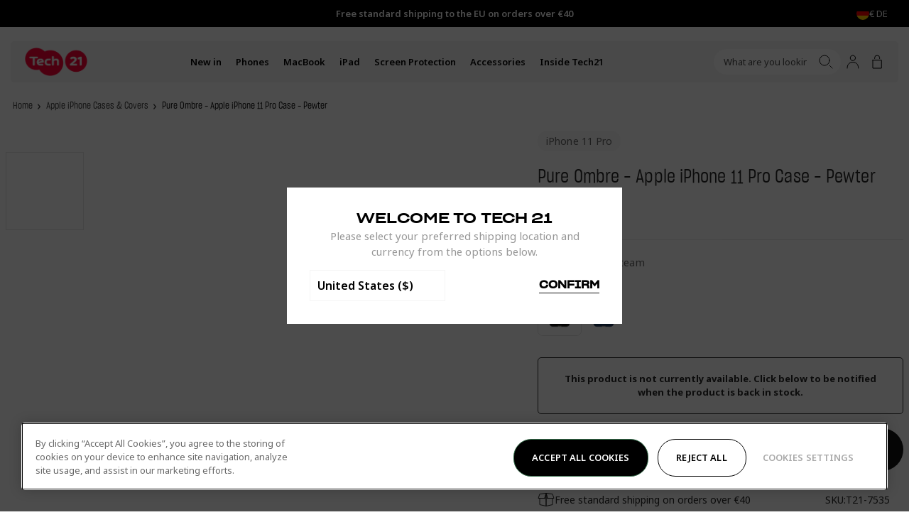

--- FILE ---
content_type: text/css
request_url: https://eu.tech21.com/cdn/shop/t/117/assets/define.css?v=124869431353493004531767822508
body_size: -431
content:
:root{--Color_Black-lighter: #2f2f2f;--Color_Black-light: #131313;--Color_Black-dark: #000;--Color_White: #fff;--Color_White-rgb: 255, 255, 255;--Color_OffWhite: #f5f5f5;--Color_Border: #eceaee;--Color_Border-dark: #434343;--Color_Red: #ff3500;--Color_Green: #47da80;--Color_Grey1: #282828;--Color_Grey2: #424242;--Color_Grey3: #eceaee;--Color_Brand: var(--Color_Black-light);--Color_Brand-rgb: rgb(19, 19, 19);--Color_Body: var(--Color_Black-light);--Color_Error: var(--Color_Red);--Color_Success: var(--Color_Green);--Color_Background: rgba(var(--Color_Brand-rgb), .3);--Spacing_Small: 20px;--Spacing_Medium: 40px;--Spacing_Large: 80px;--Header_Height: 160px;--Header_Usp_Banner: 63px}@media only screen and (min-width: 1024px){:root{--Header_Height: 119px}}
/*# sourceMappingURL=/cdn/shop/t/117/assets/define.css.map?v=124869431353493004531767822508 */


--- FILE ---
content_type: text/css
request_url: https://eu.tech21.com/cdn/shop/t/117/assets/drawer-navigation-feature.css?v=129309229321310145551767822512
body_size: -516
content:
.drw-Navigation_FeatureNavigation{padding-block-end:40px}.drw-Navigation_FeatureImageLink{display:block}.drw-Navigation_FeatureImage{max-height:45vh}.drw-Navigation_FeatureText{margin-block-start:10px;margin-block-end:0;font-size:14px;line-height:18px}.drw-Navigation_FeatureKsps{grid-template-columns:1fr 1fr;display:grid;margin-block-start:32px}.drw-Navigation_FeatureKsp{grid-template-columns:20px 1fr;display:grid;gap:10px}.drw-Navigation_FeatureKsp .ksp-icon{width:20px;height:20px}.drw-Navigation_FeatureKspText{font-size:12px}.drw-Navigation_FeatureLink{display:inline-block;margin-block-start:17px}
/*# sourceMappingURL=/cdn/shop/t/117/assets/drawer-navigation-feature.css.map?v=129309229321310145551767822512 */


--- FILE ---
content_type: text/css
request_url: https://eu.tech21.com/cdn/shop/t/117/assets/site-header.css?v=80912111149209625141767822764
body_size: 1363
content:
.hd-Header_BannerContainer-sticky{position:sticky;top:0;z-index:20;padding-left:15px!important;padding-right:15px!important}@media (max-width: 767px){.util-MobileMenuOpen .hd-Header_BannerContainer-sticky,.util-MobileMenuOpen .hd-Header_BannerContainer-fixed{z-index:9999}.hd-Header_BannerContainer-sticky{top:8px}.util-HeaderScroll.util-MobileMenuOpen .hd-Header_BannerContainer-sticky{position:fixed}}.hd-Header_Inner{position:relative;box-shadow:none;width:100%;height:61px;margin-top:15px;padding:10px 6px 10px 15px;background-color:var(--Color_OffWhite);border-radius:5px;transition-property:margin-top,margin-left,margin-right,box-shadow;transition-duration:.3s;transition-timing-function:ease-out}@media (min-width: 768px){.hd-Header_Inner{height:58px;margin-top:20px;padding:0 13px 0 20px}}.util-MobileMenuOpen .hd-Header_Inner{background-color:var(--Color_White);border-bottom-left-radius:0;border-bottom-right-radius:0;bottom:-1px;border-bottom:1px solid #e3e3e3}.util-MobileMenuOpen:not(.util-HeaderScroll) .hd-Header_Inner{bottom:-2px}.util-SearchFocus .hd-Header_Inner{border-bottom-right-radius:0}.util-HeaderScroll .hd-Header_Inner{margin-top:0;box-shadow:0 3px 4px #0000001a}.util-HeaderScroll.util-MobileMenuOpen .hd-Header_Inner{box-shadow:none}.util-SearchFocus .hd-Header_Inner{border-bottom-left-radius:5px}@media (min-width: 989px){.util-SearchFocus .hd-Header_Inner{border-bottom-left-radius:0}}.hd-Header_BannerContainer-fixed:before{display:block;content:"";position:fixed;right:0;bottom:0;left:-50%;z-index:3;top:-80%;height:120%;width:200%;background:linear-gradient(180deg,#000000b3,#0000);pointer-events:none;opacity:1;transition:opacity .5s ease}.util-HeaderScroll .hd-Header_BannerContainer-fixed:before{opacity:0;transition:opacity .5s ease}.hd-Header{position:relative;z-index:10;width:100%;height:calc(var(--Header_Height) + var(--Announcement_Height))}.lyt-Theme-floatingHeader .hd-Header{position:absolute;top:0;left:0;z-index:10}.hd-Header_Main{--Header_Offset: -8px;position:relative;display:block;transition:top .5s ease}.hd-Header_Main-sticky{position:fixed;top:calc((var(--Header_Height) + var(--Announcement_Height)) * -1);left:0;z-index:10;width:100%}.hd-Header_Main-sticky:hover,.hd-Header_Main-visible{top:calc(var(--Announcement_Height) * -1)}@media (min-width: 901px){.hd-Header_Main{--Header_Offset: 0}}.hd-Header_Banner{position:relative;z-index:var(--index-site-header);background-color:#fff;transform:translateY(0);transition-property:top,box-shadow,background-color;transition-duration:.3s;transition-timing-function:ease-out;border-radius:5px}.hd-Header_Main-sticky .hd-Header_Banner{background-color:#fff}@media (min-width: 768px){.hd-Header_Main:hover .hd-Header_Banner{background-color:#fff}}.hd-Header_Banner:before{content:"";position:fixed;right:0;bottom:0;left:-60%;z-index:-1;top:-50%;height:150vh;width:220%;background-color:#000;opacity:0;visibility:hidden;transition:opacity,visibility;transition-duration:.3s;transition-timing-function:ease}.util-SearchFocus .hd-Header_Banner:before,.hd-Header_Banner:has(.mga-Megamenu_Item-parent:hover):before{opacity:.5;visibility:visible}fixed-site-header.hd-Header_Banner:before{top:-80%;height:200vh}fixed-site-header.hd-Header_Banner .mga-Dropdown{left:0;width:calc(100% + -0px)}.hd-Header_Banner-transparent .hd-Header_Inner{background:transparent;width:100%}.util-SearchFocus .hd-Header_Inner,.hd-Header_Banner-transparent:hover .hd-Header_Inner{background-color:var(--Color_OffWhite);transition:all .3s ease-out}.hd-Header_Body{top:0;display:flex;align-items:center;width:100%;height:100%}@media (min-width: 901px){.hd-Header_Body{grid-template-columns:minmax(40px,max-content) 1fr repeat(1,minmax(0,auto));display:grid;gap:30px}}.hd-Header_Logo{grid-column:1;grid-row:1;justify-self:center;margin-right:auto;width:87px;height:40px;color:var(--Color_Brand)}@media (min-width: 901px){.hd-Header_Logo{width:88px;height:41px;margin-right:unset}}.hd-Header_LogoLink{display:block}.hd-Header_Navigation{display:none}@media (min-width: 901px){.hd-Header_Navigation{grid-column:2;grid-row:1;justify-self:start;display:block}}.hd-Header_Ancillary{justify-self:end}.hd-Header_Ancillary-right{justify-self:start;grid-column:3}@media (min-width: 901px){.hd-Header_Ancillary-right{display:none}}@media (max-width: 900px){.hd-Header_Ancillary-right .hd-Header_Items-ancillary .hd-Header_Item{margin-right:2px}.hd-Header_Ancillary:not(.hd-Header_Ancillary-right) .hd-Header_Item{margin-right:2px}.hd-Header_Ancillary:not(.hd-Header_Ancillary-right) .hd-Header_Item:last-child{margin-right:0}}.hd-Header_Items{display:flex;align-items:center;flex:1 1;height:100%;gap:20px}.hd-Header_Items-ancillary{gap:0;flex-direction:row}@media (min-width: 901px){.hd-Header_Items-ancillary{gap:5px}}.hd-Header_Ancillary-right .hd-Header_Items-ancillary{flex-direction:row-reverse}@media (min-width: 901px){.hd-Header_Ancillary-right .hd-Header_Items-ancillary{flex-direction:row}}.hd-Header_Item{display:flex;align-items:center;height:100%;z-index:1}@media (min-width: 1440px){.mga-Megamenu_Item{padding:0 18px}}.hd-Header_Item-account,.hd-Header_Item-wishlist,.hd-Header_Item-storeSwitcher,.hd-Header_Item-search{display:none}@media (min-width: 901px){.hd-Header_Item-account,.hd-Header_Item-wishlist,.hd-Header_Item-storeSwitcher,.hd-Header_Item-search{display:block}.hd-Header_Item-menu{display:none}}@media (max-width: 900px){.util-SearchFocus .hd-Header_Item-search{display:block;position:absolute;top:0;left:0;width:100%;background-color:#f5f5f5;z-index:99;overflow:hidden;border-top-left-radius:5px;border-top-right-radius:5px}.util-SearchFocus .hd-Search_Form{background-color:#f5f5f5!important;padding-left:20px}.util-SearchFocus .hd-Search_Icon-close{display:block;opacity:1;visibility:visible;height:100%;width:40px;right:5px}.util-SearchFocus .hd-Search_Icon{position:absolute;top:13px;right:60px}}.hd-Header_Icon{position:relative;align-items:center;justify-content:center;display:flex;width:34px;height:34px;transition:color .3s ease;padding:0}@media (min-width: 901px){.hd-Header_Icon{transition:opacity .5s ease}}@media (min-width: 901px){.hd-Header_Items:hover .hd-Header_Icon:not(:hover){opacity:.5}}.hd-Header_Icon-open{display:block}.hd-Header_Icon-close,.util-MobileMenuOpen .hd-Header_Icon-open{display:none}.util-MobileMenuOpen .hd-Header_Icon-close{display:block}.hd-Header_CartCount,.hd-Header_WishlistCount{--Counter_Size: 13px;position:absolute;top:5px;right:3px;z-index:1;align-items:center;justify-content:center;display:flex;width:var(--Counter_Size);height:var(--Counter_Size);padding-block-end:1px;font-size:10px;font-weight:600;text-align:center;background-color:var(--Color_Brand);border-radius:50%;color:var(--Color_White);transition:transform .3s ease}.hd-Header_CartCount[aria-hidden=true],.hd-Header_WishlistCount[data-count="0"]{transform:scale(0)}.hd-Header_Link{position:relative;font-size:14px;text-decoration:none}@media (min-width: 1216px){.hd-Header_Link{font-size:16px}}.hd-Header_Link-highlight{color:var(--color-special-price)}.hd-Header_Dropdown{position:absolute;top:100%;right:0;left:0;z-index:0;opacity:0;visibility:hidden;transition:opacity .3s ease 0s,visibility .3s ease 0s}.hd-Header_Item:hover .hd-Header_Dropdown{opacity:1;visibility:visible;transition:opacity .4s ease .1s,visibility .4s ease .1s}.hd-Header_DropdownOverlay{position:fixed;top:0;right:0;bottom:0;left:0;z-index:-1;background-color:#0000001a;-webkit-backdrop-filter:blur(4px);backdrop-filter:blur(4px);opacity:0;visibility:hidden;pointer-events:none;transition:opacity .3s ease 0s,visibility .3s ease 0s}.hd-Header_Item:hover .hd-Header_DropdownOverlay{opacity:1;visibility:visible;transition:opacity .4s ease .2s,visibility .4s ease .2s}.hd-Header_StoreSwitcher{gap:10px;align-items:center;display:flex;height:30px;pointer-events:auto}.hd-Header_StoreSwitcherIcon{display:flex;width:15px;height:15px}.hd-Header_StoreSwitcherImage{width:100%;height:100%;border-radius:50%;object-fit:cover}.hd-Header_StoreSwitcherLabel{padding-block-start:4px}.hd-Header_Banner-transparent{display:flex;justify-content:center;position:fixed;left:15px;right:15px;margin-top:10px;margin-left:auto;margin-right:auto;background:transparent;color:var(--Color_White);top:45px;max-width:220em}@media (min-width: 901px){.hd-Header_Banner-transparent{margin-top:20px;top:38px}}.hd-Header_Banner-transparent .hd-Header_Inner{margin-top:0;margin-left:0;margin-right:0;padding-left:20px;padding-right:15px;width:100%}.util-HeaderScroll .hd-Header_Banner{display:flex;align-items:center;justify-content:center;width:unset;top:0;left:15px;right:15px;background-color:var(--Color_OffWhite);box-shadow:0 3px 4px #0000001a}.util-HeaderScroll.util-MobileMenuOpen .hd-Header_Banner{box-shadow:none}.util-HeaderScroll .hd-Header_Banner:before{height:100vh}@media (min-width: 901px){.util-HeaderScroll .hd-Header_Banner{left:15px;right:15px;margin-top:20px}}.util-HeaderScroll .hd-Header_Banner:not(.hd-Header_Banner-transparent){left:0;right:0}.util-SearchFocus .hd-Header_Banner-transparent,.util-HeaderScroll .hd-Header_Banner-transparent:hover,.util-HeaderScroll .hd-Header_Banner-transparent:focus{background-color:var(--Color_OffWhite)}.util-SearchFocus .hd-Header_Banner-transparent,.hd-Header_Banner-transparent:hover,.hd-Header_Banner-transparent:focus,.util-HeaderScroll .hd-Header_Banner-transparent{color:var(--Color_Body)}.hd-Header_Banner-transparent .hd-Header_CartCount{color:var(--Color_White)}.hd-Header_Banner-transparent .hd-Search_Form{border:1px solid transparent;background:#0000004d}.hd-Header_Banner-transparent .hd-Search_Form .hd-Search_Input::placeholder{color:var(--Color_White)}.hd-Header_Banner-transparent .hd-Search_Form svg{color:var(--Color_White)}.util-SearchFocus .hd-Header_Banner-transparent .hd-Search_Form,.hd-Header_Banner-transparent:hover .hd-Search_Form,.hd-Header_Banner-transparent:focus .hd-Search_Form{border:1px solid transparent;background:var(--Color_White)}.util-SearchFocus .hd-Header_Banner-transparent .hd-Search_Form:focus-within,.hd-Header_Banner-transparent:hover .hd-Search_Form:focus-within{border:1px solid rgba(0,0,0,.1);transition-property:border;transition-duration:.3s;transition-timing-function:ease-out}.util-SearchFocus .hd-Header_Banner-transparent .hd-Search_Form svg,.hd-Header_Banner-transparent:hover .hd-Search_Form svg,.hd-Header_Banner-transparent:focus .hd-Search_Form svg{color:var(--Color_Body)}.util-SearchFocus .hd-Header_Banner-transparent .hd-Search_Form .hd-Search_Input::placeholder,.hd-Header_Banner-transparent:hover .hd-Search_Form .hd-Search_Input::placeholder,.hd-Header_Banner-transparent:focus .hd-Search_Form .hd-Search_Input::placeholder{color:var(--Color_Body)}.util-HeaderScroll .hd-Header_Banner-transparent .hd-Search_Form{background:var(--Color_White);border:1px solid transparent}.util-HeaderScroll .hd-Header_Banner-transparent .hd-Search_Form svg{color:var(--Color_Body)}.util-HeaderScroll .hd-Header_Banner-transparent .hd-Search_Form .hd-Search_Input,.util-HeaderScroll .hd-Header_Banner-transparent .hd-Search_Form .hd-Search_Input::placeholder{color:var(--Color_Body)}.util-MobileMenuOpen .hd-Header_Banner{background-color:var(--Color_White);color:var(--Color_Body);border-bottom:1px solid #e3e3e3;border-bottom-left-radius:0;border-bottom-right-radius:0}.util-MobileMenuOpen .hd-Header_Banner:hover .hd-Header_Inner{background-color:var(--Color_White)}
/*# sourceMappingURL=/cdn/shop/t/117/assets/site-header.css.map?v=80912111149209625141767822764 */


--- FILE ---
content_type: text/css
request_url: https://eu.tech21.com/cdn/shop/t/117/assets/site-footer.css?v=129097384251827619771767822763
body_size: 270
content:
.ft-Footer{background-color:var(--Color_Black-dark);color:var(--Color_OffWhite);overflow:hidden;padding-bottom:70px}@media only screen and (min-width: 901px){.ft-Footer{padding-bottom:0}}.ft-Footer a{text-underline-offset:.25rem}@media only screen and (max-width: 900px){.ft-Footer_Main{display:flex;flex-direction:column}}.ft-Footer_Main,.ft-Footer_Bar{grid-column:2}@media only screen and (min-width: 768px){.ft-Footer_Main,.ft-Footer_Bar{grid-column-gap:var(--Grid_Gutter);grid-template-columns:repeat(12,1fr);display:grid}}.ft-Footer_Newsletter{padding:15px 0 0;grid-column:1 / span 12}@media only screen and (max-width: 900px){.ft-Footer_Newsletter{order:1}}@media only screen and (min-width: 901px){.ft-Footer_Newsletter{padding:50px 60px 0 0;margin-right:-1px;border-right:1px solid;border-color:var(--Color_Black-lighter);grid-column:1 / span 5}}.ft-Footer_Navigation{margin-block-end:15px}@media only screen and (min-width: 768px){.ft-Footer_Navigation{grid-column:1 / span 12}}@media only screen and (max-width: 900px){.ft-Footer_Navigation{order:3}}@media only screen and (min-width: 901px){.ft-Footer_Navigation{grid-column-start:6;grid-column:6 / span 7;border:none}}.ft-Footer_Socials{display:flex;align-items:center;gap:20px;grid-column:1 / span 12;margin-bottom:15px}@media only screen and (max-width: 900px){.ft-Footer_Socials{order:2;margin-top:20px;margin-bottom:20px}}@media only screen and (min-width: 901px){.ft-Footer_Socials{grid-column:1 / span 5;gap:30px;margin-bottom:0}}.ft-Footer_SocialLink svg{inline-size:var(--Icon_Width);block-size:var(--Icon_Height)}@media only screen and (max-width: 900px){.ft-Footer_Bar{flex-direction:column-reverse;display:flex}}@media only screen and (min-width: 901px){.ft-Footer_Bar{border-top:1px solid;border-color:var(--Color_Black-lighter)}}.ft-Footer_StoreSelector{margin-top:15px}@media only screen and (min-width: 901px){.ft-Footer_StoreSelector{gap:10px;align-items:center;grid-column:6 / span 4;display:flex;margin-block-start:auto;padding:50px 0 50px 80px}}.ft-Footer_StoreSelector .drw-Navigation_Buttonfooter{background-color:var(--Color_Black-lighter)}@media only screen and (max-width: 900px){.ft-Footer_StoreSelector .drw-Navigation_Buttonfooter{width:100%}}.ft-Footer_StoreSelector .drw-Navigation_Buttonfooter:after{background-image:url(icon-arrow-down--white.svg)}.ft-Footer_StoreSelectorIcon{display:flex;inline-size:18px;block-size:18px}.ft-Footer_StoreSelectorImage{inline-size:100%;block-size:100%;border-radius:50%;object-fit:cover}.ft-Footer_StoreSelectorArrow{inline-size:10px;block-size:10px}.ft-Footer_Copyright{grid-column:1 / span 12;padding:50px 80px 50px 0}@media only screen and (max-width: 900px){.ft-Footer_Copyright{margin-block-start:16px;margin-inline:calc(var(--Grid_Gutter) * -1);padding:16px var(--Grid_Gutter)}}@media only screen and (min-width: 901px){.ft-Footer_Copyright{grid-column:1 / span 5;border-right:1px solid;border-color:var(--Color_Black-lighter);margin-right:-1px}}.ft-Footer_CopyrightLinks{display:inline-flex}.ft-Footer_Copyright a,.ft-Footer_Copyright span,.ft-Footer_Copyright{font-size:12px;font-style:normal;font-weight:300;line-height:174.1%;letter-spacing:-.14px}@media only screen and (min-width: 901px){.ft-Footer_Copyright a,.ft-Footer_Copyright span,.ft-Footer_Copyright{font-size:14px}}.ft-Footer_Copyright a{text-decoration:none!important}.ft-Footer_CopyrightLinks_Item a{text-decoration:none}.ft-Footer_CopyrightLinks_Item:not(:first-of-type) a{padding:0 2px}.ft-Footer_Copyright img.ft-Footer_CopyrightImage{width:40px;height:auto}.ft-Footer_Payments{grid-column:1 / span 12}@media only screen and (max-width: 900px){.ft-Footer_Payments{order:4}}@media only screen and (min-width: 901px){.ft-Footer_Payments{grid-column:6 / span 7;padding:30px 0 30px 80px;border-left:1px solid;border-color:var(--Color_Black-lighter)}}.ft-Footer_PaymentsList{position:relative;align-items:center;flex-wrap:wrap;gap:5px;display:flex}.ft-Footer_PaymentsList:after{content:"";position:absolute;top:0;right:0;bottom:0;left:0;z-index:0;display:block;background-color:var(--Color_Background);mix-blend-mode:color}.ft-Footer_PaymentsListItem{background-color:var(--Color_Background)}.ft-Footer_PaymentsListItem svg{width:38px;height:24px}
/*# sourceMappingURL=/cdn/shop/t/117/assets/site-footer.css.map?v=129097384251827619771767822763 */


--- FILE ---
content_type: text/css
request_url: https://eu.tech21.com/cdn/shop/t/117/assets/app-bespoke-promotions-price.css?v=12017749084836107731767822424
body_size: -578
content:
.app-BespokePromotionsPrice{display:flex;gap:4px;color:#000;font-family:var(--font-body);font-size:12px;font-weight:700;line-height:140%;margin:0}.app-BespokePromotionsPrice_RegularPrice{opacity:.4}.prd-CardRecommendation_Price .app-BespokePromotionsPrice_RegularPrice{opacity:1}.app-BespokePromotionsPrice_SalePrice{color:#ea3341}
/*# sourceMappingURL=/cdn/shop/t/117/assets/app-bespoke-promotions-price.css.map?v=12017749084836107731767822424 */


--- FILE ---
content_type: text/css
request_url: https://eu.tech21.com/cdn/shop/t/117/assets/app-bespoke-promotions-cart-banner.css?v=52851909768354027311767822424
body_size: -459
content:
.app-BespokePromotionsCartBanner{flex-direction:column;gap:5px;margin-bottom:15px;display:none}.app-BespokePromotionsCartBanner:has(.app-BespokePromotionsCartBanner_Item){display:flex}.app-BespokePromotionsCartBanner_Item{display:flex;width:100%;padding:10px;justify-content:center;align-items:center;gap:10px;border-radius:3px;background:#008fcd1a}.app-BespokePromotionsCartBanner_Text{color:#282828;font-family:var(--font-body);font-size:14px;font-style:normal;font-weight:400;line-height:170%;margin:0;text-align:left}
/*# sourceMappingURL=/cdn/shop/t/117/assets/app-bespoke-promotions-cart-banner.css.map?v=52851909768354027311767822424 */


--- FILE ---
content_type: text/css
request_url: https://eu.tech21.com/cdn/shop/t/117/assets/product-content.css?v=134950984551314614561769099377
body_size: 236
content:
.prd-ProductContent_Title{font-family:Sharp Grotesk Book;font-weight:400;text-transform:none;margin-block-end:20px;font-size:26px;line-height:32px}.prd-ProductContent_Header{border-bottom:1px solid #2828281a;padding-block-end:30px;margin-block-end:20px}.prd-Product_Image{order:1}.prd-ProductContent_Tags{display:flex;align-items:center;gap:10px;margin-block-start:20px;order:2}@media (min-width: 1024px){.prd-ProductContent_Tags{margin-block-start:0;margin-block-end:20px}}@media (min-width: 1024px){.prd-ProductContent_Tags-mobile{display:none}}@media (max-width: 1023px){.prd-ProductContent_Tags-desktop{display:none}}.prd-ProductContent_Tag{font-family:var(--font-body);padding:7px 12px;background-color:#f5f5f5;font-weight:400;text-transform:none;color:#282828;opacity:.7;border-radius:54px;margin-block-end:0}@media (min-width: 1024px){.prd-ProductContent_TopBarWrapper,.prd-DetailForm_ShipMsgSKUContainer{padding-right:1.5em}}.prd-ProductContent_TopBarWrapper{display:flex;gap:20px;flex-direction:column}@media (min-width: 1024px){.prd-ProductContent_TopBarWrapper{flex-direction:row;align-items:center;gap:0;justify-content:space-between}}@media (min-width: 1024px){.prd-ProductContent_TopBarReviewStars .bv_main_container{flex-direction:row-reverse}}.prd-ProductContent_TopBar{display:flex}.prd-ProductContent_Reviews{margin-inline-start:auto}.prd-DetailForm_FreeShippingMessageContainer,.prd-DetailForm_SKUContainer{display:flex;width:100%;justify-content:center}@media (min-width: 1024px){.prd-DetailForm_FreeShippingMessageContainer,.prd-DetailForm_SKUContainer{width:auto;justify-content:start}}.prd-DetailForm_FreeShippingMessageContainer{gap:15px;align-items:center}.prd-DetailForm_FreeShippingMessage,.prd-DetailForm_SKUContainer p{color:#282828;font-size:14px;font-weight:400;line-height:151.5%;margin:0}.prd-DetailForm_ShipMsgSKUContainer{display:flex;flex-direction:row-reverse;flex-wrap:wrap-reverse;margin-top:30px;margin-bottom:30px;gap:14px;justify-content:space-between}@media (min-width: 1024px){.prd-DetailForm_ShipMsgSKUContainer{flex-wrap:nowrap;gap:60px}}.prd-DetailForm_BundlesMessage button{display:flex;width:100%;padding:20px;margin-top:20px;justify-content:center;align-items:center;gap:10px;border-radius:5px;background:#008fcd1a;cursor:pointer}.prd-DetailForm_BundlesMessage p{color:#282828;font-family:var(--font-body);font-size:14px;font-style:normal;font-weight:400;line-height:170%;margin:0;text-align:left}.prd-DetailForm_BundlesKsps{display:block;margin-top:40px}.prd-DetailForm_BundlesKspsHeader{font-weight:700}.prd-DetailForm_BundlesKsps-List{display:grid;grid-template-columns:1fr;gap:25px}.prd-DetailForm_BundlesKsps-ListItem{display:flex;align-items:center;gap:15px}.prd-DetailForm_BundlesKsps-ListItemLabel{font-family:var(--font-heading);font-weight:400;font-size:14px;text-transform:uppercase}.prd-DetailForm_BundlesKsps-ListItem .rsp-Image{width:fit-content}.prd-DetailForm_BundlesKsps-ListItem img{width:auto;height:30px}.prd-ProductRelated{margin-block-end:30px;display:block}.prd-ProductRelated_Title{margin-block-end:10px}.prd-ProductRelated_Text{padding-inline-start:5px;opacity:.7}.prd-ProductRelated_List{display:flex;align-items:flex-start;flex-wrap:wrap;gap:5px}@media only screen and (min-width: 768px){.prd-ProductRelated_List{gap:9px}}.prd-ProductRelated_Link{display:block}.prd-ProductRelated_Image{display:block;border-radius:7px}.prd-ProductRelated_Item{border:1px solid transparent;transition:border-color ease .5s;border-radius:7px}.prd-ProductRelated_Item-border{border:1px solid rgba(0,0,0,.1)}.prd-ProductRelated_Item:hover{border-color:#0000001a}.prd-ProductContent_Quantity{display:none;margin:calc(var(--grid-y-unit) * 2) 0}.prd-DetailForm .prd-DetailForm_Price,.prd-DetailForm .product-addons{display:none}.prd-ProductContent_Buy{margin-block-start:10px}.prd-DetailForm_Quantity{display:none}.prd-DetailForm_Button{display:flex;justify-content:center;height:60px;width:100%;text-transform:uppercase;font-weight:700;padding-top:12px}@media (min-width: 768px){.prd-DetailForm_Button{width:220px}}.prd-DetailForm_BackInStockMessage{display:flex;align-items:center;justify-content:center;padding:20px;margin:20px 0;border:1px solid var(--Color_Black-lighter);border-radius:5px}.prd-DetailForm_BackInStockMessage p{font-size:13px;text-align:center;font-weight:700;margin:0}.prd-DetailForm_PreOrderTextMessageContainer{margin-block-start:20px;text-align:center}.prd-DetailForm_PreOrderTextMessageContainer p{font-size:13px}.prd-ProductAddons,.prd-ProductContent_QuickViewDetails{display:none}.prd-DetailForm_Klarna{margin-block-start:10px}
/*# sourceMappingURL=/cdn/shop/t/117/assets/product-content.css.map?v=134950984551314614561769099377 */


--- FILE ---
content_type: text/css
request_url: https://eu.tech21.com/cdn/shop/t/117/assets/section-product-usps.css?v=25473001629218070921767822740
body_size: -340
content:
.sec-Usps_Heading{margin-block-end:16px}@media (min-width: 768px){.sec-Usps_Heading{margin-block-end:40px;text-align:center}}.sec-Usps_Inner{display:grid;grid-template-columns:repeat(1,1fr);gap:20px}@media (min-width: 768px){.sec-Usps_Inner{grid-template-columns:repeat(2,1fr)}}@media (min-width: 1201px){.sec-Usps_Inner{grid-template-columns:repeat(4,1fr)}}.sec-Usps_Usp{display:flex;flex-direction:column}.sec-Usps_ImageContainer .responsive-image__wrapper{aspect-ratio:1/1}.sec-Usps_ImageContainer img{object-fit:cover}.sec-Usps_Content{background-color:var(--color-light-grey);display:flex;gap:20px;align-items:flex-start;padding:30px 20px;flex-grow:1}.sec-Usps_ContentText{flex-basis:fit-content}.sec-Usps_Icon{display:block}.sec-Usps_Title{font-family:var(--font-heading);text-transform:uppercase}.sec-Usps_Text{margin-block-end:0}
/*# sourceMappingURL=/cdn/shop/t/117/assets/section-product-usps.css.map?v=25473001629218070921767822740 */


--- FILE ---
content_type: text/javascript
request_url: https://eu.tech21.com/cdn/shop/t/117/assets/sticky-site-header.js?v=155117610235914447891767822782
body_size: -290
content:
class StickySiteHeader extends window.BAO.CustomElement(){setupListeners(){super.setupListeners(),document.addEventListener("load",event=>{this.onWindowLoadPosition(event)}),document.addEventListener("scroll",event=>{this.onWindowScroll(event)});const toggleMobileMenu=e=>{this.onMobileMenuToggle()};document.querySelector('[data-drawers-trigger="menu"]').addEventListener("click",toggleMobileMenu),document.querySelector('[data-site-drawers-el="backdrop"]').addEventListener("click",toggleMobileMenu)}onWindowLoadPosition(event){const siteBody=document.querySelector("body"),announcementBar=document.querySelector(".hd-Announcement"),announcementBarHeight=announcementBar.offsetHeight,scrollTop=window.pageYOffset||document.documentElement.scrollTop;announcementBar?scrollTop>announcementBarHeight?siteBody.classList.add("util-HeaderScroll"):siteBody.classList.remove("util-HeaderScroll"):scrollTop>0?siteBody.classList.add("util-HeaderScroll"):siteBody.classList.remove("util-HeaderScroll")}onWindowScroll(event){const siteBody=document.querySelector("body"),announcementBar=document.querySelector(".hd-Announcement"),announcementBarHeight=announcementBar.offsetHeight,scrollTop=window.pageYOffset||document.documentElement.scrollTop;announcementBar?scrollTop>announcementBarHeight?siteBody.classList.add("util-HeaderScroll"):siteBody.classList.remove("util-HeaderScroll"):scrollTop>0?siteBody.classList.add("util-HeaderScroll"):siteBody.classList.remove("util-HeaderScroll")}onMobileMenuToggle(){document.querySelector("body").classList.toggle("util-MobileMenuOpen")}}customElements.define("sticky-site-header",StickySiteHeader);
//# sourceMappingURL=/cdn/shop/t/117/assets/sticky-site-header.js.map?v=155117610235914447891767822782


--- FILE ---
content_type: image/svg+xml
request_url: https://eu.tech21.com/cdn/shop/files/ImpactProtection.svg?crop=center&height=36&v=1688632126&width=33
body_size: -522
content:
<?xml version="1.0" encoding="UTF-8"?><svg id="Expanded" xmlns="http://www.w3.org/2000/svg" viewBox="0 0 159.74 159.74"><path d="M134.54,78.38l-42.56,42.56L140.06,21.27c.61-1.26,.08-2.78-1.18-3.39l-1.73-.83c-1.26-.61-2.78-.08-3.39,1.18l-45.6,94.55,13.36-71.38c.26-1.38-.65-2.71-2.03-2.96l-1.89-.35c-1.38-.26-2.71,.65-2.96,2.03l-14.77,78.88-14.77-78.88c-.26-1.38-1.59-2.29-2.96-2.03l-1.89,.35c-1.38,.26-2.29,1.59-2.03,2.96l13.36,71.38L25.99,18.22c-.61-1.26-2.13-1.79-3.39-1.18l-1.73,.83c-1.26,.61-1.79,2.13-1.18,3.39l48.07,99.67L25.19,78.38c-.99-.99-2.6-.99-3.59,0l-1.36,1.36c-.99,.99-.99,2.6,0,3.59l59.63,59.62,59.62-59.62c.99-.99,.99-2.6,0-3.59l-1.36-1.36c-.99-.99-2.6-.99-3.59,0Z"/></svg>

--- FILE ---
content_type: image/svg+xml
request_url: https://eu.tech21.com/cdn/shop/files/SlimProfile.svg?crop=center&height=36&v=1688632136&width=33
body_size: -629
content:
<?xml version="1.0" encoding="UTF-8"?><svg id="Expanded" xmlns="http://www.w3.org/2000/svg" viewBox="0 0 159.74 159.74"><path d="M103.3,64.78h23.91c1.41,0,2.55-1.14,2.55-2.55v-1.9c0-1.41-1.14-2.55-2.55-2.55h-15.46l23.85-23.85c1-1,.99-2.61,0-3.6l-1.35-1.35c-1-.99-2.61-.99-3.6,0l-23.85,23.85v-15.46c0-1.41-1.14-2.55-2.55-2.55h-1.9c-1.41,0-2.55,1.14-2.55,2.55v23.91c0,1.93,1.57,3.5,3.5,3.5Z"/><path d="M61.28,99.8h-23.91c-1.41,0-2.55,1.14-2.55,2.55v1.9c0,1.41,1.14,2.55,2.55,2.55h15.46l-23.85,23.85c-1,.99-.99,2.61,0,3.6l1.35,1.35c.99,.99,2.61,.99,3.6,0l23.85-23.85v15.46c0,1.41,1.14,2.55,2.55,2.55h1.9c1.41,0,2.55-1.14,2.55-2.55v-23.91c0-1.93-1.57-3.5-3.5-3.5Z"/><path d="M147.76,116.83c-23.72-14.75-43.06-28.18-59.87-44.98-16.81-16.81-30.23-36.15-44.98-59.87-.74-1.19-2.31-1.57-3.51-.83l-1.62,1c-1.2,.74-1.57,2.32-.82,3.52,15.01,24.13,28.71,43.85,45.98,61.12,17.28,17.28,36.99,30.97,61.12,45.98,1.2,.74,2.78,.38,3.52-.82l1-1.62c.74-1.19,.36-2.76-.83-3.51Z"/><path d="M76.8,82.94c-17.27-17.27-36.99-30.97-61.12-45.98-1.2-.74-2.78-.38-3.52,.82l-1,1.62c-.74,1.19-.36,2.76,.83,3.51,23.72,14.75,43.06,28.18,59.87,44.98,16.8,16.8,30.23,36.15,44.98,59.87,.74,1.19,2.31,1.57,3.51,.83l1.62-1c1.2-.74,1.57-2.32,.82-3.52-15.01-24.13-28.71-43.85-45.98-61.12Z"/></svg>

--- FILE ---
content_type: text/javascript
request_url: https://eu.tech21.com/cdn/shop/t/117/assets/bao-media.js?v=35246148108417170541767822438
body_size: -536
content:
export class MediaBreakpoints{static get breakpoints(){return{xs:450,sm:768,md:900,lg:1200,xlg:1440,xxlg:1600}}static get isXxs(){return window.innerWidth>this.breakpoints.xs}static get isXs(){return window.innerWidth>this.breakpoints.xs}static get isSm(){return window.innerWidth>=this.breakpoints.sm}static get isMd(){return window.innerWidth>this.breakpoints.md}static get isLg(){return window.innerWidth>this.breakpoints.lg}static get isXlg(){return window.innerWidth>this.breakpoints.xlg}static get isXxlg(){return window.innerWidth>this.breakpoints.xxlg}static get isXxsViewport(){return window.innerWidth<=this.breakpoints.xs}static get isXsViewport(){return window.innerWidth<this.breakpoints.sm}static get isSmViewport(){return this.breakpoints.sm<=window.innerWidth&&window.innerWidth<=this.breakpoints.md}static get isMdViewport(){return this.breakpoints.md<window.innerWidth&&window.innerWidth<=this.breakpoints.lg}static get isLgViewport(){return this.breakpoints.lg<window.innerWidth&&window.innerWidth<=this.breakpoints.xlg}}window.BAO.MediaBreakpoints=MediaBreakpoints;
//# sourceMappingURL=/cdn/shop/t/117/assets/bao-media.js.map?v=35246148108417170541767822438


--- FILE ---
content_type: text/javascript
request_url: https://js.klevu.com/klevu-js-v1/klevu-js-api/klevu-163127434286914213.js?t=0
body_size: 1234
content:
var klevuLayoutVersion = '-1-1', klevu_filtersEnabled = true, klevu_filtersOnLeft = true, klevu_logoFreeSearch = true, klevu_fluidLayoutEnabled = true, klevu_showPopuralTerms = true, klevu_showPopularSearches = true, klevu_showRecentSerches = false, klevu_showPrices = true, klevu_showOutOfStock = false, klevu_categorySearchEnabled = true, klevu_layoutView = 'grid', klevu_addToCartEnabled = false, klevu_showProductCode = false, klevu_multiSelectFilters = true;var klevu_userSearchDomain = 'eucs27.ksearchnet.com', klevu_userJavascriptDomain = 'js.klevu.com', klevu_userAnalyticsDomain = 'stats.ksearchnet.com', klevu_loadMapFile = true, klevu_showBannerAds = false, klevu_webStoreLanguage = 'en';var klevu_cmsEnabled = true, klevu_cmsApiKey = 'klevu-163127434286914213', klevu_cmsSearchDomain = 'eucs27.ksearchnet.com', klevu_cmsAnalyticsDomain = 'stats.ksearchnet.com', klevu_lookForDataInSameFeed=true;var klevu_layoutType = 'slim';var klevu_productsToShowInSlimLayout = 6;var klevu_isSearchActive = true;var klevu_showPriceSlider=true;var klevu_uc_userOptions = {noImageUrl :klevu_urlProtocol + klevu_javascriptDomain + '/klevu-js-v1/img-1-1/place-holder.jpg', showProductSwatches :true, showRolloverImage :true, enablePersonalisationInSearch :false, enablePersonalisationInCatNav :false, showRatingsOnSearchResultsLandingPage :true, showRatingsOnQuickSearches :true, showRatingsOnCategoryPage :true, showRatingsCountOnSearchResultsLandingPage :false, showRatingsCountOnQuickSearches :false, showRatingsCountOnCategoryPage :false, noResultsOptions : {"showPopularProducts":true,"productsHeading":"Trending Now","showPopularKeywords":true,"messages":[{"showForTerms":null,"message":"We&#39;re sorry, no results found for #."}],"banners":[]}, showSearchBoxOnLandingPage :true, landingFilterPosition :'top', showFiltersInMobile :true, showRecentlyViewedItems :false, showTrendingProductsCaption :'Trending Now', showTrendingProducts :true,priceFormatter : {decimalPlaces :2, thousandSeparator :',', decimalSeparator :'.', currencySymbol :'\u20AC', appendCurrencyAtLast :false}, priceInterval :500};var klevu_abTestActive = false, klevu_apiDomain = 'api.ksearchnet.com';
var klevu_webstorePopularTerms=['Iphone 16', 'Iphone 15', 'Iphone', 'Iphone 17 pro', 'Iphone 17'];
var klevu_popularProductsOfSite=[{"name": "Impact Glass - Apple iPhone 12\/12 Pro Screen Protector","imageUrl":"https://cdn.shopify.com/s/files/1/0594/5763/4501/products/67e6840a-e4a3-4e58-8817-1f82f270e40a_medium.jpg?v=1688676614","url":"https://eu.tech21.com/products/impact-glass-iphone-12-screen-protector","id":"40817358930117"},{"name": "EvoClear - Apple iPhone 14 Pro Case - Clear","imageUrl":"https://cdn.shopify.com/s/files/1/0594/5763/4501/products/499d3e77-9b2c-411a-a94c-83f033fa3f4d_medium.jpg?v=1688682232","url":"https://eu.tech21.com/products/evo-clear-apple-iphone-14-pro-case","id":"41582197539013"},{"name": "Evo Tint - Apple iPhone 14 Pro Case MagSafe Compatible - Ash","imageUrl":"https://cdn.shopify.com/s/files/1/0594/5763/4501/products/74aca5a3-c877-4bc6-9cdc-9ba094b012aa_medium.jpg?v=1688677127","url":"https://eu.tech21.com/products/evo-tint-apple-iphone-14-pro-case-magsafe-ash","id":"41582197735621"},{"name": "Evo Tint - Apple iPhone 14 Pro Max Case MagSafe Compatible - Forest Greens","imageUrl":"https://cdn.shopify.com/s/files/1/0594/5763/4501/products/764333be-3304-4573-a02f-641c31da8ab9_medium.jpg?v=1688682296","url":"https://eu.tech21.com/products/evo-tint-apple-iphone-14-pro-max-case-magsafe-forest-greens","id":"41582212284613"},{"name": "EvoCrystal - Apple iPhone 14 Pro Max Case MagSafe Compatible - Moss Green","imageUrl":"https://cdn.shopify.com/s/files/1/0594/5763/4501/products/826c518b-a652-4628-b17f-7d0e927a994e_medium.jpg?v=1688682286","url":"https://eu.tech21.com/products/evo-crystal-apple-iphone-14-pro-max-case-magsafe-moss-green","id":"41582211727557"},{"name": "EvoClear - Apple iPhone 16e\/14 Case - Clear","imageUrl":"https://cdn.shopify.com/s/files/1/0594/5763/4501/products/22661b55-e381-4204-b367-798738e399cd_medium.jpg?v=1688682185","url":"https://eu.tech21.com/products/evo-clear-apple-iphone-14-case","id":"41582190428357"},{"name": "EvoCrystal - Apple iPhone 16e\/14 Case MagSafe Compatible - Rose Gold","imageUrl":"https://cdn.shopify.com/s/files/1/0594/5763/4501/products/8e521c99-2dba-4106-870e-f4a57f605837_medium.jpg?v=1688682208","url":"https://eu.tech21.com/products/evo-crystal-apple-iphone-14-case-magsafe-rose-gold","id":"41582191280325"},{"name": "Evo Tint - Apple iPhone 14 Pro Max Case MagSafe Compatible - Ash","imageUrl":"https://cdn.shopify.com/s/files/1/0594/5763/4501/products/865de3f8-389b-4dd7-8b61-19ce5f7f7a6e_medium.jpg?v=1688677194","url":"https://eu.tech21.com/products/evo-tint-apple-iphone-14-pro-max-case-magsafe-ash","id":"41582213529797"},{"name": "EvoCheck - Apple iPhone 16e\/14 Case - Fizzy Orange","imageUrl":"https://cdn.shopify.com/s/files/1/0594/5763/4501/products/db7e01da-f8a1-4b97-ba9b-20aca8794ed6_medium.jpg?v=1688682197","url":"https://eu.tech21.com/products/evo-check-apple-iphone-14-case-fizzy-orange","id":"41582190985413"},{"name": "EvoLite - Apple iPhone 14 Pro Case - Clear","imageUrl":"https://cdn.shopify.com/s/files/1/0594/5763/4501/products/20c6a6fa-04fe-44f5-9189-35fc518cd083_medium.jpg?v=1688682240","url":"https://eu.tech21.com/products/evo-lite-apple-iphone-14-pro-case-clear","id":"41582198030533"}];


--- FILE ---
content_type: text/javascript
request_url: https://eu.tech21.com/cdn/shop/t/117/assets/vendor-custom-element-polyfill.js?v=96179624789500030411767822815
body_size: 4372
content:
(function(){"use strict";var n=window.Document.prototype.createElement,p=window.Document.prototype.createElementNS,aa=window.Document.prototype.importNode,ba=window.Document.prototype.prepend,ca=window.Document.prototype.append,da=window.DocumentFragment.prototype.prepend,ea=window.DocumentFragment.prototype.append,q=window.Node.prototype.cloneNode,r=window.Node.prototype.appendChild,t=window.Node.prototype.insertBefore,u=window.Node.prototype.removeChild,v=window.Node.prototype.replaceChild,w=Object.getOwnPropertyDescriptor(window.Node.prototype,"textContent"),y=window.Element.prototype.attachShadow,z=Object.getOwnPropertyDescriptor(window.Element.prototype,"innerHTML"),A=window.Element.prototype.getAttribute,B=window.Element.prototype.setAttribute,C=window.Element.prototype.removeAttribute,D=window.Element.prototype.toggleAttribute,E=window.Element.prototype.getAttributeNS,F=window.Element.prototype.setAttributeNS,G=window.Element.prototype.removeAttributeNS,H=window.Element.prototype.insertAdjacentElement,fa=window.Element.prototype.insertAdjacentHTML,ha=window.Element.prototype.prepend,ia=window.Element.prototype.append,ja=window.Element.prototype.before,ka=window.Element.prototype.after,la=window.Element.prototype.replaceWith,ma=window.Element.prototype.remove,na=window.HTMLElement,I=Object.getOwnPropertyDescriptor(window.HTMLElement.prototype,"innerHTML"),oa=window.HTMLElement.prototype.insertAdjacentElement,pa=window.HTMLElement.prototype.insertAdjacentHTML,qa=new Set;"annotation-xml color-profile font-face font-face-src font-face-uri font-face-format font-face-name missing-glyph".split(" ").forEach(function(a){return qa.add(a)});function ra(a){var b=qa.has(a);return a=/^[a-z][.0-9_a-z]*-[-.0-9_a-z]*$/.test(a),!b&&a}var sa=document.contains?document.contains.bind(document):document.documentElement.contains.bind(document.documentElement);function J(a){var b=a.isConnected;if(b!==void 0)return b;if(sa(a))return!0;for(;a&&!(a.__CE_isImportDocument||a instanceof Document);)a=a.parentNode||(window.ShadowRoot&&a instanceof ShadowRoot?a.host:void 0);return!(!a||!(a.__CE_isImportDocument||a instanceof Document))}function K(a){var b=a.children;if(b)return Array.prototype.slice.call(b);for(b=[],a=a.firstChild;a;a=a.nextSibling)a.nodeType===Node.ELEMENT_NODE&&b.push(a);return b}function L(a,b){for(;b&&b!==a&&!b.nextSibling;)b=b.parentNode;return b&&b!==a?b.nextSibling:null}function M(a,b,d){for(var f=a;f;){if(f.nodeType===Node.ELEMENT_NODE){var c=f;b(c);var e=c.localName;if(e==="link"&&c.getAttribute("rel")==="import"){if(f=c.import,d===void 0&&(d=new Set),f instanceof Node&&!d.has(f))for(d.add(f),f=f.firstChild;f;f=f.nextSibling)M(f,b,d);f=L(a,c);continue}else if(e==="template"){f=L(a,c);continue}if(c=c.__CE_shadowRoot)for(c=c.firstChild;c;c=c.nextSibling)M(c,b,d)}f=f.firstChild?f.firstChild:L(a,f)}}function N(){var a=!(O==null||!O.noDocumentConstructionObserver),b=!(O==null||!O.shadyDomFastWalk);this.m=[],this.g=[],this.j=!1,this.shadyDomFastWalk=b,this.I=!a}function P(a,b,d,f){var c=window.ShadyDOM;if(a.shadyDomFastWalk&&c&&c.inUse){if(b.nodeType===Node.ELEMENT_NODE&&d(b),b.querySelectorAll)for(a=c.nativeMethods.querySelectorAll.call(b,"*"),b=0;b<a.length;b++)d(a[b])}else M(b,d,f)}function ta(a,b){a.j=!0,a.m.push(b)}function ua(a,b){a.j=!0,a.g.push(b)}function Q(a,b){a.j&&P(a,b,function(d){return R(a,d)})}function R(a,b){if(a.j&&!b.__CE_patched){b.__CE_patched=!0;for(var d=0;d<a.m.length;d++)a.m[d](b);for(d=0;d<a.g.length;d++)a.g[d](b)}}function S(a,b){var d=[];for(P(a,b,function(c){return d.push(c)}),b=0;b<d.length;b++){var f=d[b];f.__CE_state===1?a.connectedCallback(f):T(a,f)}}function U(a,b){var d=[];for(P(a,b,function(c){return d.push(c)}),b=0;b<d.length;b++){var f=d[b];f.__CE_state===1&&a.disconnectedCallback(f)}}function V(a,b,d){d=d===void 0?{}:d;var f=d.J,c=d.upgrade||function(g){return T(a,g)},e=[];for(P(a,b,function(g){if(a.j&&R(a,g),g.localName==="link"&&g.getAttribute("rel")==="import"){var h=g.import;h instanceof Node&&(h.__CE_isImportDocument=!0,h.__CE_registry=document.__CE_registry),h&&h.readyState==="complete"?h.__CE_documentLoadHandled=!0:g.addEventListener("load",function(){var k=g.import;if(!k.__CE_documentLoadHandled){k.__CE_documentLoadHandled=!0;var l=new Set;f&&(f.forEach(function(m){return l.add(m)}),l.delete(k)),V(a,k,{J:l,upgrade:c})}})}else e.push(g)},f),b=0;b<e.length;b++)c(e[b])}function T(a,b){try{var d=b.ownerDocument,f=d.__CE_registry,c=f&&(d.defaultView||d.__CE_isImportDocument)?W(f,b.localName):void 0;if(c&&b.__CE_state===void 0){c.constructionStack.push(b);try{try{if(new c.constructorFunction!==b)throw Error("The custom element constructor did not produce the element being upgraded.")}finally{c.constructionStack.pop()}}catch(k){throw b.__CE_state=2,k}if(b.__CE_state=1,b.__CE_definition=c,c.attributeChangedCallback&&b.hasAttributes()){var e=c.observedAttributes;for(c=0;c<e.length;c++){var g=e[c],h=b.getAttribute(g);h!==null&&a.attributeChangedCallback(b,g,null,h,null)}}J(b)&&a.connectedCallback(b)}}catch(k){X(k)}}N.prototype.connectedCallback=function(a){var b=a.__CE_definition;if(b.connectedCallback)try{b.connectedCallback.call(a)}catch(d){X(d)}},N.prototype.disconnectedCallback=function(a){var b=a.__CE_definition;if(b.disconnectedCallback)try{b.disconnectedCallback.call(a)}catch(d){X(d)}},N.prototype.attributeChangedCallback=function(a,b,d,f,c){var e=a.__CE_definition;if(e.attributeChangedCallback&&-1<e.observedAttributes.indexOf(b))try{e.attributeChangedCallback.call(a,b,d,f,c)}catch(g){X(g)}};function va(a,b,d,f){var c=b.__CE_registry;if(c&&(f===null||f==="http://www.w3.org/1999/xhtml")&&(c=W(c,d)))try{var e=new c.constructorFunction;if(e.__CE_state===void 0||e.__CE_definition===void 0)throw Error("Failed to construct '"+d+"': The returned value was not constructed with the HTMLElement constructor.");if(e.namespaceURI!=="http://www.w3.org/1999/xhtml")throw Error("Failed to construct '"+d+"': The constructed element's namespace must be the HTML namespace.");if(e.hasAttributes())throw Error("Failed to construct '"+d+"': The constructed element must not have any attributes.");if(e.firstChild!==null)throw Error("Failed to construct '"+d+"': The constructed element must not have any children.");if(e.parentNode!==null)throw Error("Failed to construct '"+d+"': The constructed element must not have a parent node.");if(e.ownerDocument!==b)throw Error("Failed to construct '"+d+"': The constructed element's owner document is incorrect.");if(e.localName!==d)throw Error("Failed to construct '"+d+"': The constructed element's local name is incorrect.");return e}catch(g){return X(g),b=f===null?n.call(b,d):p.call(b,f,d),Object.setPrototypeOf(b,HTMLUnknownElement.prototype),b.__CE_state=2,b.__CE_definition=void 0,R(a,b),b}return b=f===null?n.call(b,d):p.call(b,f,d),R(a,b),b}function X(a){var b="",d="",f=0,c=0;a instanceof Error?(b=a.message,d=a.sourceURL||a.fileName||"",f=a.line||a.lineNumber||0,c=a.column||a.columnNumber||0):b="Uncaught "+String(a);var e=void 0;ErrorEvent.prototype.initErrorEvent===void 0?e=new ErrorEvent("error",{cancelable:!0,message:b,filename:d,lineno:f,colno:c,error:a}):(e=document.createEvent("ErrorEvent"),e.initErrorEvent("error",!1,!0,b,d,f),e.preventDefault=function(){Object.defineProperty(this,"defaultPrevented",{configurable:!0,get:function(){return!0}})}),e.error===void 0&&Object.defineProperty(e,"error",{configurable:!0,enumerable:!0,get:function(){return a}}),window.dispatchEvent(e),e.defaultPrevented||console.error(a)}function wa(){var a=this;this.g=void 0,this.F=new Promise(function(b){a.l=b})}wa.prototype.resolve=function(a){if(this.g)throw Error("Already resolved.");this.g=a,this.l(a)};function xa(a){var b=document;this.l=void 0,this.h=a,this.g=b,V(this.h,this.g),this.g.readyState==="loading"&&(this.l=new MutationObserver(this.G.bind(this)),this.l.observe(this.g,{childList:!0,subtree:!0}))}function ya(a){a.l&&a.l.disconnect()}xa.prototype.G=function(a){var b=this.g.readyState;for(b!=="interactive"&&b!=="complete"||ya(this),b=0;b<a.length;b++)for(var d=a[b].addedNodes,f=0;f<d.length;f++)V(this.h,d[f])};function Y(a){this.s=new Map,this.u=new Map,this.C=new Map,this.A=!1,this.B=new Map,this.o=function(b){return b()},this.i=!1,this.v=[],this.h=a,this.D=a.I?new xa(a):void 0}Y.prototype.H=function(a,b){var d=this;if(!(b instanceof Function))throw new TypeError("Custom element constructor getters must be functions.");za(this,a),this.s.set(a,b),this.v.push(a),this.i||(this.i=!0,this.o(function(){return Aa(d)}))},Y.prototype.define=function(a,b){var d=this;if(!(b instanceof Function))throw new TypeError("Custom element constructors must be functions.");za(this,a),Ba(this,a,b),this.v.push(a),this.i||(this.i=!0,this.o(function(){return Aa(d)}))};function za(a,b){if(!ra(b))throw new SyntaxError("The element name '"+b+"' is not valid.");if(W(a,b))throw Error("A custom element with name '"+(b+"' has already been defined."));if(a.A)throw Error("A custom element is already being defined.")}function Ba(a,b,d){a.A=!0;var f;try{var c=d.prototype;if(!(c instanceof Object))throw new TypeError("The custom element constructor's prototype is not an object.");var e=function(m){var x=c[m];if(x!==void 0&&!(x instanceof Function))throw Error("The '"+m+"' callback must be a function.");return x},g=e("connectedCallback"),h=e("disconnectedCallback"),k=e("adoptedCallback"),l=(f=e("attributeChangedCallback"))&&d.observedAttributes||[]}catch(m){throw m}finally{a.A=!1}return d={localName:b,constructorFunction:d,connectedCallback:g,disconnectedCallback:h,adoptedCallback:k,attributeChangedCallback:f,observedAttributes:l,constructionStack:[]},a.u.set(b,d),a.C.set(d.constructorFunction,d),d}Y.prototype.upgrade=function(a){V(this.h,a)};function Aa(a){if(a.i!==!1){a.i=!1;for(var b=[],d=a.v,f=new Map,c=0;c<d.length;c++)f.set(d[c],[]);for(V(a.h,document,{upgrade:function(k){if(k.__CE_state===void 0){var l=k.localName,m=f.get(l);m?m.push(k):a.u.has(l)&&b.push(k)}}}),c=0;c<b.length;c++)T(a.h,b[c]);for(c=0;c<d.length;c++){for(var e=d[c],g=f.get(e),h=0;h<g.length;h++)T(a.h,g[h]);(e=a.B.get(e))&&e.resolve(void 0)}d.length=0}}Y.prototype.get=function(a){if(a=W(this,a))return a.constructorFunction},Y.prototype.whenDefined=function(a){if(!ra(a))return Promise.reject(new SyntaxError("'"+a+"' is not a valid custom element name."));var b=this.B.get(a);if(b)return b.F;b=new wa,this.B.set(a,b);var d=this.u.has(a)||this.s.has(a);return a=this.v.indexOf(a)===-1,d&&a&&b.resolve(void 0),b.F},Y.prototype.polyfillWrapFlushCallback=function(a){this.D&&ya(this.D);var b=this.o;this.o=function(d){return a(function(){return b(d)})}};function W(a,b){var d=a.u.get(b);if(d)return d;if(d=a.s.get(b)){a.s.delete(b);try{return Ba(a,b,d())}catch(f){X(f)}}}Y.prototype.define=Y.prototype.define,Y.prototype.upgrade=Y.prototype.upgrade,Y.prototype.get=Y.prototype.get,Y.prototype.whenDefined=Y.prototype.whenDefined,Y.prototype.polyfillDefineLazy=Y.prototype.H,Y.prototype.polyfillWrapFlushCallback=Y.prototype.polyfillWrapFlushCallback;function Z(a,b,d){function f(c){return function(e){for(var g=[],h=0;h<arguments.length;++h)g[h]=arguments[h];h=[];for(var k=[],l=0;l<g.length;l++){var m=g[l];if(m instanceof Element&&J(m)&&k.push(m),m instanceof DocumentFragment)for(m=m.firstChild;m;m=m.nextSibling)h.push(m);else h.push(m)}for(c.apply(this,g),g=0;g<k.length;g++)U(a,k[g]);if(J(this))for(g=0;g<h.length;g++)k=h[g],k instanceof Element&&S(a,k)}}d.prepend!==void 0&&(b.prepend=f(d.prepend)),d.append!==void 0&&(b.append=f(d.append))}function Ca(a){Document.prototype.createElement=function(b){return va(a,this,b,null)},Document.prototype.importNode=function(b,d){return b=aa.call(this,b,!!d),this.__CE_registry?V(a,b):Q(a,b),b},Document.prototype.createElementNS=function(b,d){return va(a,this,d,b)},Z(a,Document.prototype,{prepend:ba,append:ca})}function Da(a){function b(f){return function(c){for(var e=[],g=0;g<arguments.length;++g)e[g]=arguments[g];g=[];for(var h=[],k=0;k<e.length;k++){var l=e[k];if(l instanceof Element&&J(l)&&h.push(l),l instanceof DocumentFragment)for(l=l.firstChild;l;l=l.nextSibling)g.push(l);else g.push(l)}for(f.apply(this,e),e=0;e<h.length;e++)U(a,h[e]);if(J(this))for(e=0;e<g.length;e++)h=g[e],h instanceof Element&&S(a,h)}}var d=Element.prototype;ja!==void 0&&(d.before=b(ja)),ka!==void 0&&(d.after=b(ka)),la!==void 0&&(d.replaceWith=function(f){for(var c=[],e=0;e<arguments.length;++e)c[e]=arguments[e];e=[];for(var g=[],h=0;h<c.length;h++){var k=c[h];if(k instanceof Element&&J(k)&&g.push(k),k instanceof DocumentFragment)for(k=k.firstChild;k;k=k.nextSibling)e.push(k);else e.push(k)}for(h=J(this),la.apply(this,c),c=0;c<g.length;c++)U(a,g[c]);if(h)for(U(a,this),c=0;c<e.length;c++)g=e[c],g instanceof Element&&S(a,g)}),ma!==void 0&&(d.remove=function(){var f=J(this);ma.call(this),f&&U(a,this)})}function Ea(a){function b(c,e){Object.defineProperty(c,"innerHTML",{enumerable:e.enumerable,configurable:!0,get:e.get,set:function(g){var h=this,k=void 0;if(J(this)&&(k=[],P(a,this,function(x){x!==h&&k.push(x)})),e.set.call(this,g),k)for(var l=0;l<k.length;l++){var m=k[l];m.__CE_state===1&&a.disconnectedCallback(m)}return this.ownerDocument.__CE_registry?V(a,this):Q(a,this),g}})}function d(c,e){c.insertAdjacentElement=function(g,h){var k=J(h);return g=e.call(this,g,h),k&&U(a,h),J(g)&&S(a,h),g}}function f(c,e){function g(h,k){for(var l=[];h!==k;h=h.nextSibling)l.push(h);for(k=0;k<l.length;k++)V(a,l[k])}c.insertAdjacentHTML=function(h,k){if(h=h.toLowerCase(),h==="beforebegin"){var l=this.previousSibling;e.call(this,h,k),g(l||this.parentNode.firstChild,this)}else if(h==="afterbegin")l=this.firstChild,e.call(this,h,k),g(this.firstChild,l);else if(h==="beforeend")l=this.lastChild,e.call(this,h,k),g(l||this.firstChild,null);else if(h==="afterend")l=this.nextSibling,e.call(this,h,k),g(this.nextSibling,l);else throw new SyntaxError("The value provided ("+String(h)+") is not one of 'beforebegin', 'afterbegin', 'beforeend', or 'afterend'.")}}y&&(Element.prototype.attachShadow=function(c){if(c=y.call(this,c),a.j&&!c.__CE_patched){c.__CE_patched=!0;for(var e=0;e<a.m.length;e++)a.m[e](c)}return this.__CE_shadowRoot=c}),z&&z.get?b(Element.prototype,z):I&&I.get?b(HTMLElement.prototype,I):ua(a,function(c){b(c,{enumerable:!0,configurable:!0,get:function(){return q.call(this,!0).innerHTML},set:function(e){var g=this.localName==="template",h=g?this.content:this,k=p.call(document,this.namespaceURI,this.localName);for(k.innerHTML=e;0<h.childNodes.length;)u.call(h,h.childNodes[0]);for(e=g?k.content:k;0<e.childNodes.length;)r.call(h,e.childNodes[0])}})}),Element.prototype.setAttribute=function(c,e){if(this.__CE_state!==1)return B.call(this,c,e);var g=A.call(this,c);B.call(this,c,e),e=A.call(this,c),a.attributeChangedCallback(this,c,g,e,null)},Element.prototype.setAttributeNS=function(c,e,g){if(this.__CE_state!==1)return F.call(this,c,e,g);var h=E.call(this,c,e);F.call(this,c,e,g),g=E.call(this,c,e),a.attributeChangedCallback(this,e,h,g,c)},Element.prototype.removeAttribute=function(c){if(this.__CE_state!==1)return C.call(this,c);var e=A.call(this,c);C.call(this,c),e!==null&&a.attributeChangedCallback(this,c,e,null,null)},D&&(Element.prototype.toggleAttribute=function(c,e){if(this.__CE_state!==1)return D.call(this,c,e);var g=A.call(this,c),h=g!==null;return e=D.call(this,c,e),h!==e&&a.attributeChangedCallback(this,c,g,e?"":null,null),e}),Element.prototype.removeAttributeNS=function(c,e){if(this.__CE_state!==1)return G.call(this,c,e);var g=E.call(this,c,e);G.call(this,c,e);var h=E.call(this,c,e);g!==h&&a.attributeChangedCallback(this,e,g,h,c)},oa?d(HTMLElement.prototype,oa):H&&d(Element.prototype,H),pa?f(HTMLElement.prototype,pa):fa&&f(Element.prototype,fa),Z(a,Element.prototype,{prepend:ha,append:ia}),Da(a)}var Fa={};function Ga(a){function b(){var d=this.constructor,f=document.__CE_registry.C.get(d);if(!f)throw Error("Failed to construct a custom element: The constructor was not registered with `customElements`.");var c=f.constructionStack;if(c.length===0)return c=n.call(document,f.localName),Object.setPrototypeOf(c,d.prototype),c.__CE_state=1,c.__CE_definition=f,R(a,c),c;var e=c.length-1,g=c[e];if(g===Fa)throw Error("Failed to construct '"+f.localName+"': This element was already constructed.");return c[e]=Fa,Object.setPrototypeOf(g,d.prototype),R(a,g),g}b.prototype=na.prototype,Object.defineProperty(HTMLElement.prototype,"constructor",{writable:!0,configurable:!0,enumerable:!1,value:b}),window.HTMLElement=b}function Ha(a){function b(d,f){Object.defineProperty(d,"textContent",{enumerable:f.enumerable,configurable:!0,get:f.get,set:function(c){if(this.nodeType===Node.TEXT_NODE)f.set.call(this,c);else{var e=void 0;if(this.firstChild){var g=this.childNodes,h=g.length;if(0<h&&J(this)){e=Array(h);for(var k=0;k<h;k++)e[k]=g[k]}}if(f.set.call(this,c),e)for(c=0;c<e.length;c++)U(a,e[c])}}})}Node.prototype.insertBefore=function(d,f){if(d instanceof DocumentFragment){var c=K(d);if(d=t.call(this,d,f),J(this))for(f=0;f<c.length;f++)S(a,c[f]);return d}return c=d instanceof Element&&J(d),f=t.call(this,d,f),c&&U(a,d),J(this)&&S(a,d),f},Node.prototype.appendChild=function(d){if(d instanceof DocumentFragment){var f=K(d);if(d=r.call(this,d),J(this))for(var c=0;c<f.length;c++)S(a,f[c]);return d}return f=d instanceof Element&&J(d),c=r.call(this,d),f&&U(a,d),J(this)&&S(a,d),c},Node.prototype.cloneNode=function(d){return d=q.call(this,!!d),this.ownerDocument.__CE_registry?V(a,d):Q(a,d),d},Node.prototype.removeChild=function(d){var f=d instanceof Element&&J(d),c=u.call(this,d);return f&&U(a,d),c},Node.prototype.replaceChild=function(d,f){if(d instanceof DocumentFragment){var c=K(d);if(d=v.call(this,d,f),J(this))for(U(a,f),f=0;f<c.length;f++)S(a,c[f]);return d}c=d instanceof Element&&J(d);var e=v.call(this,d,f),g=J(this);return g&&U(a,f),c&&U(a,d),g&&S(a,d),e},w&&w.get?b(Node.prototype,w):ta(a,function(d){b(d,{enumerable:!0,configurable:!0,get:function(){for(var f=[],c=this.firstChild;c;c=c.nextSibling)c.nodeType!==Node.COMMENT_NODE&&f.push(c.textContent);return f.join("")},set:function(f){for(;this.firstChild;)u.call(this,this.firstChild);f!=null&&f!==""&&r.call(this,document.createTextNode(f))}})})}var O=window.customElements;function Ia(){var a=new N;Ga(a),Ca(a),Z(a,DocumentFragment.prototype,{prepend:da,append:ea}),Ha(a),Ea(a),window.CustomElementRegistry=Y,a=new Y(a),document.__CE_registry=a,Object.defineProperty(window,"customElements",{configurable:!0,enumerable:!0,value:a})}O&&!O.forcePolyfill&&typeof O.define=="function"&&typeof O.get=="function"||Ia(),window.__CE_installPolyfill=Ia}).call(self);
//# sourceMappingURL=/cdn/shop/t/117/assets/vendor-custom-element-polyfill.js.map?v=96179624789500030411767822815


--- FILE ---
content_type: text/javascript
request_url: https://eu.tech21.com/cdn/shop/t/117/assets/product-fixed-bar.js?v=10548517848867949451767822686
body_size: -289
content:
class ProductFixedBar extends window.BAO.CustomElement(){connectedCallback(){super.connectedCallback(),this.isTicking=!1,this.lastKnownY=window.scrollY,this.requestTick=this.requestTick.bind(this),this.updateEl=this.updateEl.bind(this),this.updateEl()}setupListeners(){super.setupListeners(),this.onScroll=this.onScroll.bind(this),this.listeners.add(window,"scroll",this.onScroll)}onScroll(){this.lastKnownY=window.scrollY,this.requestTick()}requestTick(){this.isTicking||requestAnimationFrame(this.updateEl),this.isTicking=!0}updateEl(){this.isTicking=!1,this.setVisibility()}setVisibility(){this.setAttribute("aria-hidden",!this.shouldBeVisible)}get shouldBeVisible(){if(!this.externalEls?.form?.exists)return;const formFooter=this.externalEls.form.element,pageFooter=this.externalEls.footer.element,formFooterOffsetTop=formFooter.offsetTop,formFooterHeight=formFooter.offsetHeight,pageFooterOffsetTop=pageFooter.offsetTop,windowHeight=window.innerHeight;return this.lastKnownY>formFooterOffsetTop+formFooterHeight&&this.lastKnownY<pageFooterOffsetTop-windowHeight/2}}customElements.get("product-fixed-bar")||customElements.define("product-fixed-bar",ProductFixedBar);
//# sourceMappingURL=/cdn/shop/t/117/assets/product-fixed-bar.js.map?v=10548517848867949451767822686


--- FILE ---
content_type: text/javascript
request_url: https://eu.tech21.com/cdn/shop/t/117/assets/bao-event-bus.js?v=120213979582113567311767822436
body_size: -560
content:
window.BAO.EventBus=class{constructor(){this._bus=document.createElement("div")}addEventListener(event,callback){this._bus.addEventListener(event,callback)}removeEventListener(event,callback){this._bus.removeEventListener(event,callback)}dispatchEvent(event,detail={}){this._bus.dispatchEvent(new CustomEvent(event,{detail}))}};
//# sourceMappingURL=/cdn/shop/t/117/assets/bao-event-bus.js.map?v=120213979582113567311767822436
